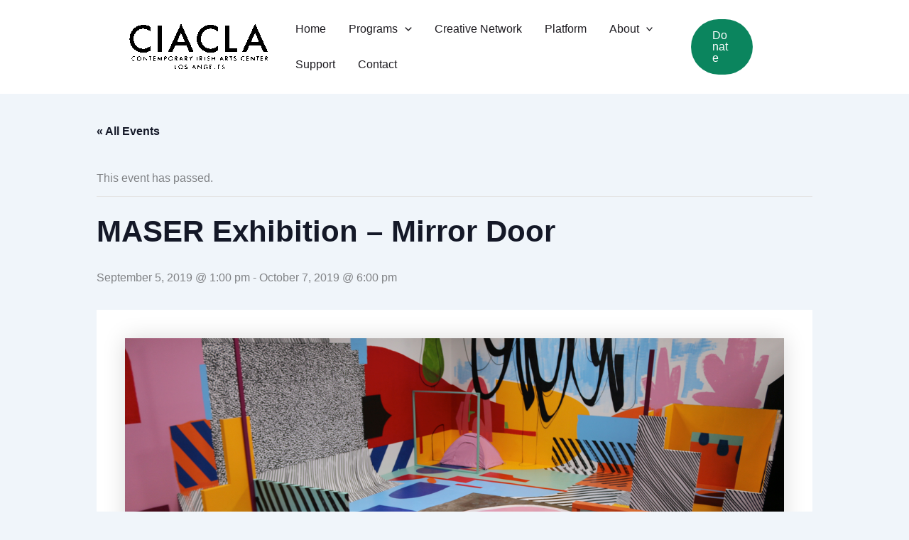

--- FILE ---
content_type: text/javascript
request_url: https://ciacla.com/wp-content/plugins/deluxe-marketing-suite//assets/public/js/form_embed.js
body_size: 82
content:
(function($){
	'use strict';

	if($(".custom_datepicker").length>0){
		$('.custom_datepicker').datepicker({
			format: 'yyyy-mm-dd',
			autoclose:true
		});	
	}
	

	$(document).on("click",".dms_embeded_button",function(){
		//$(".dms_response_div").html("");
		var currentObj=$(this);
		var currentFormId=currentObj.data('id');

		var form = $("#"+currentFormId);
		var email_input=form.find('.email');
		var dms_response_div=form.find(".dms_response_div");
		dms_response_div.html('');
		if($.trim(email_input.val()).length>0){
			if(isValidEmailAddress(email_input.val())){
				var formData=form.serialize();
				$.ajax({
					url:embedsetting.ajax_url,
					data:formData,
					dataType:"json",
					type:"POST",
					beforeSend:function(){
						currentObj.attr('disabled','disabled');
                                                $(".ajaxloader").show();
					},
					success:function(res){
						if(res.status==1){
							var htmlerror='<div class="alert-success" role="alert">'+res.message+'</div>';
							form.find("input, textarea").val("");
							currentObj.removeAttr('disabled');
							form.find(".form-group").hide();
							//currentObj.hide();
						}else{
							var htmlerror='<div class="alert-danger" role="alert">'+res.message+'</div>';
							currentObj.removeAttr('disabled');
						}
						dms_response_div.html(htmlerror);
                                                $(".ajaxloader").hide();
					},
					error:function(xhr){
						var htmlerror='<div class="alert-danger" role="alert">'+xhr.responseText+'</div>';
						dms_response_div.html(htmlerror);
						currentObj.removeAttr('disabled');
                                                $(".ajaxloader").hide();
					}
				});
			}else{
				var error='<div class="alert-danger" role="alert">Please enter valid email address</div>';
				dms_response_div.html(error);
			}
		}else{
			var error='<div class="alert-danger" role="alert">Please enter email address</div>';
			dms_response_div.html(error);
		}
	});

})(jQuery);